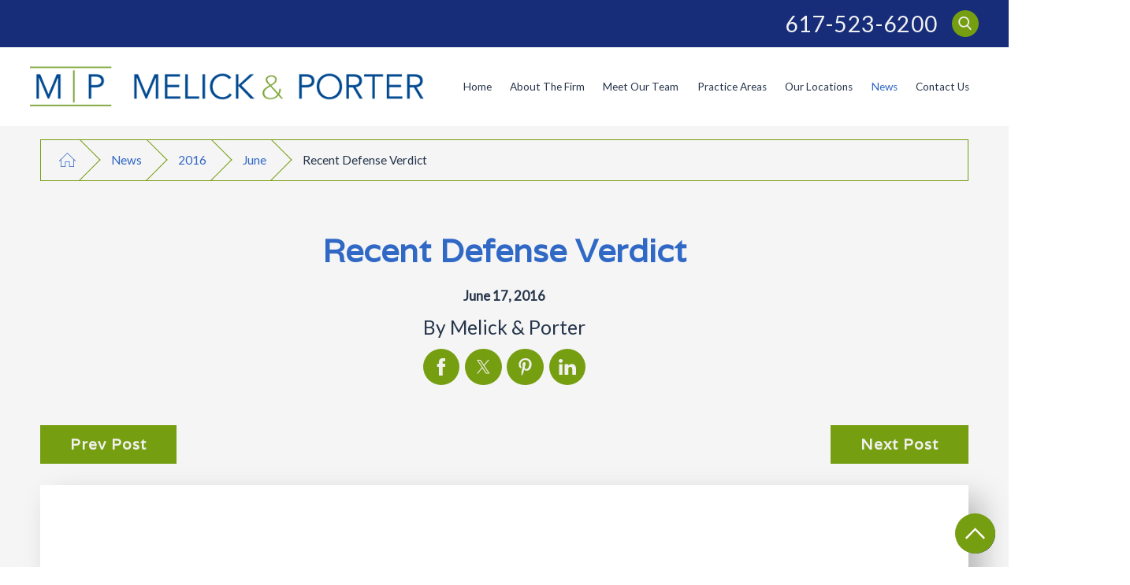

--- FILE ---
content_type: text/html; charset=utf-8
request_url: https://www.melicklaw.com/news/2016/june/recent-defense-verdict/
body_size: 21702
content:
<!DOCTYPE html>
<html lang="en" data-anim="1" data-prlx="1" data-flr="1" data-i="x37dc20xp4z" data-is="2zuw5os1_qg" data-gmap="AIzaSyBCw69Xz9NPqWROO4efGbR0BNMXjppAM8o" data-sa="lbSeZP7Jx6acQBvtezLRHbv%2BLjn3e25ciJwg7VDyI9b66JLe92n0zEoRCi99Memj%2BKBJdHcdNqIfUyJu6PwMr5fgH7iFgAsp2wyVW78CyRE5kgbewjGNa594iSlL%2B%2FSD%2BAQf9q6BUkaAuoRwQ29EKwkU0HLQ7LPhW5stV1gdMzkGYk6Z">
<head>
	<title>Recent Defense Verdict | Melick & Porter</title>
	<link rel="canonical" href="https://www.melicklaw.com/news/2016/june/recent-defense-verdict/"/>
	<meta content="text/html; charset=utf-8" http-equiv="Content-Type"/>
	<meta content="initial-scale=1" name="viewport"/>
	<meta http-equiv="X-UA-Compatible" content="IE=edge,chrome=1"/>
	<meta name="description" content="Mark Bodner recently obtained a defense verdict in the U.S. District Court in Boston.  Mark represented a commercial property operator.  Its liability insurer was insolvent and it faced significant direct financial exposure."/>
	<meta property="og:type" content="website"/>
	<meta property="og:site_name" content="Melick & Porter, LLP"/>
	<meta property="og:url" content="https://www.melicklaw.com/news/2016/june/recent-defense-verdict/"/>
	<meta property="og:image" content="https://www.melicklaw.com/assets/Social-Share.jpg"/>
	<meta name="twitter:card" content="summary_large_image"/>
	<meta name="twitter:image" content="https://www.melicklaw.com/assets/Social-Share.jpg"/>
	<meta property="article:publisher" content="https://www.facebook.com/melickporterllp/"/>
	<meta name="google-site-verification" content="250STSuAybvJ7v2Dd-gF1jI6WAweNhPu9zyuhRNcI7E"/>
	<meta name="msvalidate.01" content="4CAD4231C073C278BD040137CB08CFAB"/>
	<script type="text/javascript">
(function(n){var t=n.Process||{},i=function(n){var t=+n;return isNaN(t)?n:t},u=function(n){return decodeURIComponent(n.replace(/\+/g,"%20"))},h=/\{(.+?)\}/g,c=window.location.hash&&window.location.hash[1]==="~"&&!/\bSPPC=./i.test(document.cookie||""),s=[],e=null,r=null,o=null,f=null;t.Page=function(n){for(var i=n.length;i--;)c?s.push(n[i]):t.Element(document.getElementById(n[i]))};t.Delayed=function(){var n,i;for(r=null;n=s.shift();)t.Element(document.getElementById(n));try{i=new CustomEvent("process.delayed",{bubbles:!0,cancelable:!0});document.documentElement.dispatchEvent(i)}catch(u){}};t.Element=function(n){if(n)switch(n.getAttribute("data-process")){case"if":t.If(n);break;case"replace":t.Replace(n);break;default:t.Fix(n)}};t.Replace=function(n){var i,f=n.parentNode,r=document.createTextNode(t.Get(n.getAttribute("data-replace"))),u=n.firstElementChild;u&&u.getAttribute&&(i=u.getAttribute("href"))&&i.substring(0,4)==="tel:"&&(i=document.createElement("a"),i.setAttribute("href","tel:"+r.data),i.appendChild(document.createTextNode(r.data)),r=i);f.insertBefore(r,n);f.removeChild(n)};t.Fix=function(n){var r,u,i,f=n.attributes.length,e=n.childNodes.length;if(n.nodeName==="SCRIPT"){n.parentNode.removeChild(n);return}while(f--)r=n.attributes[f],r.name.substring(0,13)=="data-replace-"&&(u=r.name.substring(13),n.setAttribute(u,t.Get(r.value)),n.removeAttribute(r.name));while(e--)i=n.childNodes[e],i.nodeType===3&&i.data&&i.data.indexOf("{")>=0&&(i.data=t.Get(i.data))};t.If=function(n){for(var i,u,f,e,o=n.parentNode,s=n.attributes.length,r=undefined;s--;){i=n.attributes[s];switch(i.name){case"field":r=t.Check(n,t.Get(i.value));break;case"nofield":r=!t.Check(n,t.Get(i.value))}if(r!==undefined)break}if(r)for(u=n.childNodes,f=0,e=u.length;f<e;f++)o.insertBefore(u[0],n);o.removeChild(n)};t.Check=function(n,r){for(var u,f,e=n.attributes.length;e--;){u=n.attributes[e];switch(u.name){case"equals":return r==t.Get(u.value);case"gt":case"greaterthan":case"morethan":return i(r)>i(t.Get(u.value));case"gte":return i(r)>=i(t.Get(u.value));case"lt":case"lessthan":case"lesserthan":return i(r)<i(t.Get(u.value));case"lte":return i(r)<=i(t.Get(u.value));case"ne":case"notequals":return r!=t.Get(u.value);case"contains":return f=t.Get(u.value),r.indexOf(f>=0);case"notcontains":return f=t.Get(u.value),!r.indexOf(f>=0);case"in":return f=t.Get(u.value),t.InArray(r,(""+f).split(","));case"notin":return f=t.Get(u.value),!t.InArray(r,(""+f).split(","));case"between":return f=t.Get(u.value).Split(","),f.length==2&&i(r)>=i(f[0])&&i(r)<=i(f[1])?!0:!1}}return!!r};t.InArray=function(n,t){for(var i=t.length;i--;)if(t[i]==n)return!0;return!1};t.Get=function(n){return n.replace(h,function(n,i){var r=i.split("/"),f=r.shift();return t.Data(f.split(":"),0,r[0])||u(r.shift()||"")})};t.Data=function(n,i,r){var u;switch(n[i].toLowerCase()){case"f":return t.Format(n[i+1],n,i+2,r);case"if":return t.Data(n,i+1)?n.pop():"";case"ifno":case"ifnot":return t.Data(n,i+1)?"":n.pop();case"q":case"querystring":return t.Query(n[i+1])||"";case"session":case"cookie":return t.Cookie(n[i+1])||"";case"number":return t.Number(n[i+1],r)||"";case"request":return u=t.Cookie("RWQ")||window.location.search,u&&u[0]==="?"&&n[i+1]&&n[i+1][0]!="?"&&(u=u.substr(1)),u;case"u":return t.UserData(n[i+1])||"";default:return""}};t.Format=function(n,i,r,u){var h,f,s,e,o;if(!n||r>i.length-1)return"";if(h=null,f=null,n=n.toLowerCase(),e=0,n=="binary")e=2;else if(r+1<i.length)switch(n){case"p":case"phone":case"p2":case"phone2":case"p3":case"phone3":i[r].indexOf("0")>=0&&(f=i[r],e=1);break;default:s=parseInt(i[r]);isNaN(s)||(h=s,e=1)}o=t.Data(i,r+e,u);switch(n){case"p":case"phone":return t.Phone(""+o,f);case"p2":case"phone2":return t.Phone(""+o,f||"000.000.0000");case"p3":case"phone3":return t.Phone(""+o,f||"000-000-0000");case"tel":return t.Phone(""+o,f||"0000000000")}};t.Phone=function(n,t){var u,i,f,r;if(!n)return"";if(u=n.replace(/\D+/g,""),u.length<10)return n;for(i=(t||"(000) 000-0000").split(""),f=0,r=0;r<i.length;r++)i[r]=="0"&&(f<u.length?i[r]=u[f++]:(i.splice(r,1),r--));return f==10&&u.length>10&&i.push(" x"+u.substring(10)),i.join("")};t.Query=function(n){var r,f,o,i,s;if(!e)for(e={},r=t.Cookie("RWQ")||window.location.search,f=r?r.substring(1).split("&"):[],o=f.length;o--;)i=f[o].split("="),s=u(i.shift()).toLowerCase(),e[s]=i.length?u(i.join("=")):null;return e[n.toLowerCase()]};t.Cookie=function(n){var f,i,o,e,t;if(!r)for(r={},f=document.cookie?document.cookie.split("; "):[],i=f.length;i--;){o=f[i].split("=");e=u(o.shift()).toLowerCase();t=o.join("=");switch(t[0]){case"#":r[e]=+t.substring(1);break;case":":r[e]=new Date(+t.substring(1));break;case"!":r[e]=t==="!!";break;case"'":r[e]=u(t.substring(1));break;default:r[e]=u(t)}}for(f=n.split("|"),i=0;i<f.length;i++)if(t=r[f[i].toLowerCase()],t)return t;return""};t.UserData=function(n){switch(n){case"DisplayName":return t.Cookie("U_DisplayName")||"";case"TimeOfDay":var r=new Date,i=r.getHours();return i>=17||i<5?"Evening":i<12?"Morning":"Afternoon"}};t.Number=function(n,i){var s,u,r,e;if(!i)return i;if(!o)for(o={},s=(t.Cookie("PHMAP")||"").split(","),e=0;e<s.length;e++)u=(s[e]||"").split("="),u.length===2&&(o[u[0]]=u[1]);return r=o[i],r&&r!=="0"||(r=i),f||(f={}),f[r]=1,r};t.Phones=function(){var n,t;if(f){n=[];for(t in f)f.hasOwnProperty(t)&&n.push(t);return n.join("|")}return null};n.Process=t;document.documentElement&&(document.documentElement.clientWidth<=1280||(t.Cookie("pref")&1)==1)&&(document.documentElement.className+=" minimize")})(this);
(function(){function o(){var r,n,u;for(v(),f=!0,n=0;n<t.length;n++)r=t[n],s(r[0],r[1]);for(t.length=0,n=0;n<i.length;n++)u=i[n],l(u);i.length=0;window.removeEventListener("DOMContentLoaded",o)}function v(){for(var t,i,f,e,h=document.querySelectorAll("script[src],script[data-require]"),o=0;o<h.length;o++){var c=h[o],s=c.getAttribute("src"),n=c.getAttribute("data-require");if(s||n)for(t=n&&n[0]==="["?u(a(n)):[],s&&t.push(s),i=0;i<t.length;i++)f=t[i],e=/(.+?)\.\d{13}(\.\w{2,12})$/.exec(f),e&&(f=e[1]+e[2]),r[f]=1}}function s(i,u){var h,c,s,o;if(!f){t.push([i,u]);return}for(h=[],c=!1,o=0;o<i.length;o++){if(s=i[o],!s||e[s])continue;else r[s]||(h.push(s),r[s]=1);c=!0}for(typeof u=="function"&&(c?n.push([i,u]):u(window.jQuery)),o=0;o<h.length;o++)y(h[o])}function y(n){if(n.indexOf("http://")===0)throw new Error("Cannot load scripts over unsecure channel: "+n);else n.indexOf("/common/")===0||n.indexOf("/cms/")===0?w(n):p(n)}function p(n){var t=document.createElement("script");t.setAttribute("async","async");t.setAttribute("src",n);n.indexOf("callback=registerGmap")===-1?t.addEventListener("load",function(){h(n)}):window.registerGmap=function(){h(n)};t.addEventListener("error",function(){throw new Error("Unable to load script: '"+n+"'");});document.head.appendChild(t)}function w(n,t){var i=document.createElement("script");if(i.setAttribute("data-require",'["'+n+'"]'),n.indexOf("/common/usc/js/")===0||n==="/common/usc/p/video.js")if(typeof Promise=="undefined")throw new Error("This browser doesn't support ES6 modules.  Cannot load: '"+n+"'");else i.setAttribute("type","module");typeof t=="string"?i.text=t:i.src=n;document.head.appendChild(i)}function b(){var n=document.documentElement.getAttribute("data-gmap");return n?"&key="+n:""}function u(n){var i,r,u,f,t;for(Array.isArray(n)||(n=[n]),i={},r=0;r<n.length;r++)if(n[r])for(u=c[n[r]]||n[r],Array.isArray(u)||(u=[u]),f=0;f<u.length;f++)t=u[f],t.indexOf("://")!==-1||t[0]==="/"?i[t]=1:t.indexOf("admin/")===0?i["/common/"+t+".js"]=1:t.indexOf("usc/")===0?i["/common/"+t+".js"]=1:t.indexOf("cms/")===0?i["/"+t+".js"]=1:i["/common/js/"+t+".js"]=1;return Object.keys(i)}function h(n){for(var t,o=u(n),r=0;r<o.length;r++)t=o[r],e[t]=1,f?l(t):i.push(t)}function l(t){for(var u,h,r,f=[],i=0;i<n.length;i++)r=n[i],r[0].indexOf(t)!==-1&&f.push(r);for(i=0;i<f.length;i++){var r=f[i],o=r[0],s=[];for(u=0;u<o.length;u++)e[o[u]]||s.push(o[u]);if((r[0]=s,!s.length)&&(h=r[1],h))try{h(window.jQuery)}catch(c){console.warn(c.stack)}}for(i=n.length-1;i>=0;i--)r=n[i],r[0].length||n.splice(i,1)}var a=function(n,t){return(window.JSON2||JSON).parse(n,t)},f=!1,t=[],i=[],r={},e={},n=[],c;document.readyState==="complete"||document.readyState==="loaded"||document.readyState==="interactive"?o():window.addEventListener("DOMContentLoaded",o);c={jquery:["j/jquery.3.x","j/jquery.ui"],"j/jquery":"j/jquery.3.x",poly:"usc/p/poly",cookie:"j/jquery.cookie",jwplayer:"/common/js/v/jwplayer.js",map:"m/gmap",googlemap:"https://maps.googleapis.com/maps/api/js?v=3&libraries=places&callback=registerGmap"+b(),ace:"https://cdnjs.cloudflare.com/ajax/libs/ace/1.4.11/ace.js"};window.requireLoading=function(n){var t=u(n);return t&&r[t[0]]};window.require=window.require2=window.rrequire=function(n,t){var i=u(n),f,r;for(typeof t!="function"&&typeof arguments[2]=="function"&&(t=arguments[2]),f=!1,r=0;r<i.length;r++)i[r].indexOf("jquery")!==-1&&(f=!0);f?(console.warn("Requiring jQuery should be avoided for performance reasons."),s(i,t)):s(i,t)};window.register=h})();
</script>
	<link rel="stylesheet" type="text/css" href="/cms/includes/eupijvuvxsv.2502271254292.css" data-require='["cms","cms-behave"]'/>
	<script>(function(){
var cook = /(?:^|\b)COOK=(.+?)(?:$|;)/.exec( document.cookie )?.[1];
var analytics;
var marketing;
if(cook==='YES'){analytics=true;marketing=true;}
else if(cook==='NO!'){analytics=false;marketing=false;}
else if(cook==='ANALYTICS'){analytics=true;marketing=false;}
else if(cook==='MARKETING'){analytics=false;marketing=true;}
else{analytics=true;marketing=navigator.globalPrivacyControl||window.doNotSell?false:true;}
window.$consentState={analytics,marketing};
})();</script>
<script type="module" src="/common/usc/p/manage-cookies.js"></script>
</head>
<body class="p-recent-defense-verdict b-news" data-config="_hxwu3xh.gwu\sz5oihks.w2t\54pizxfg.a28\9qfnzn25.gk4" data-id="13111131" data-s="35" data-i="291436" data-p="132" data-fk="1127113">
	<header id="HeaderZone"><nav class="accessibility-options v1 dark-bg transparent-bg bg-box-like" id="SSAccessibilityOptionsV1" data-showhide="true" data-action="panel" data-html-class="true" data-class-name="options-available">
	
	
	<style>
		.accessibility-options {
			display: none;
		}
	</style>
	<svg viewBox="0 0 36 36" class="floater" title="Open the accessibility options menu" tabindex="0" data-action="open" data-role="btn" data-type="open"><use data-href="/cms/svg/site/2zuw5os1_qg.36.svg#accessibility"></use></svg>
	<ul class="accessibility-menu bg-box" data-accessibility-menu="true" data-role="panel">
		<li>
			<button class="full flex-middle btn-color-hover" title="Close the accessibility options menu" data-role="btn" data-type="close">
				<svg viewBox="0 0 36 36" class="accessibility-icon"><use data-href="/cms/svg/site/2zuw5os1_qg.36.svg#accessibility_hide"></use></svg> 
				Close
			</button>
		</li>
		<li>
			<button class="full flex-middle btn-color-hover" data-action="content">
				<svg viewBox="0 0 36 36" class="accessibility-icon"><use data-href="/cms/svg/site/2zuw5os1_qg.36.svg#accessibility_skip_to_co"></use></svg> 
				Skip to Content
			</button>
		</li>
		<li>
			<button class="full flex-middle btn-color-hover" data-action="highContrast">
				<svg viewBox="0 0 36 36" class="accessibility-icon"><use data-href="/cms/svg/site/2zuw5os1_qg.36.svg#accessibility_high_contr"></use></svg>
				High Contrast
			</button>
		</li>
		<li>
			<button class="full flex-middle btn-color-hover" data-action="largeText">
				<svg viewBox="0 0 36 36" class="accessibility-icon"><use data-href="/cms/svg/site/2zuw5os1_qg.36.svg#accessibility_text_size"></use></svg> 
				Increase Text Size
			</button>
		</li>
		<li>
			<button class="full flex-middle btn-color-hover" data-action="clear">
				<svg viewBox="0 0 36 36" class="accessibility-icon"><use data-href="/cms/svg/site/2zuw5os1_qg.36.svg#accessibility_clear_all"></use></svg> 
				Clear All
			</button>
		</li>
	</ul>
</nav><div class="header v4 show light-bg transparent-bg bg-box-unlike" id="HeaderV4" universal_="true" data-showhide="true" data-header="true" data-class-name="menu-open" data-html-class="true">
	
	
	<a name="SiteTop"></a>
	<div class="top-bar bg-box side-padding-small flex-middle-between" id="HeaderV4TopBarContent">
		
			<strong class="title-style-5 title-color-5 hide-1280">Premier New England Trial Attorneys</strong>
		
		<div class="flex-middle-end center-800 auto">
			<nav class="hide-1024 secondary-nav" aria-label="Quick Links" id="HeaderV4QuickLinks">
				<ul class="flex-middle">
					
				</ul>
			</nav>
				<div class="phones flex-middle">
				<span id="HeaderV4_1" data-process="if" style="display:none" field="{Cookie:PPCP1/6175236200}">
					<a class="phone-link phone-number-style" href="tel:6175236200" id="HeaderV4_2" data-replace-href="tel:{F:Tel:Cookie:PPCP1/6175236200}"><span id="HeaderV4_3" data-process="replace" data-replace="{F:P3:Cookie:PPCP1/617-523-6200}">617-523-6200</span></a>
				</span>
				<span id="HeaderV4_4" data-process="if" style="display:none" field="{Cookie:PPCP2/}">
					<span class="space">|</span> 
					<a class="phone-link phone-number-style" href="tel:" id="HeaderV4_5" data-replace-href="tel:{F:Tel:Cookie:PPCP2/}"><span id="HeaderV4_6" data-process="replace" data-replace="{F:P3:Cookie:PPCP2/}"></span></a>
				</span>
			</div>
			<a class="search-link hide-500 btn-colors" href="/site-search/" title="Search Our Site" aria-label="Search Our Site"><svg viewBox="0 0 24 24" title="Search Icon"><use data-href="/cms/svg/site/2zuw5os1_qg.24.svg#search"></use></svg></a>
		</div>
	</div>
	<div class="nav-bar flex-middle-between center-800" id="HeaderV4TopNavigation">
		<a class="top-logo fit side-padding-small vertical-padding-tiny max-logo" href="/">
			<img class="dark-logo" alt="Melick & Porter, LLP" title="Melick & Porter, LLP" src="/images/logos/logo-dark.png">
			<img class="light-logo" alt="Melick & Porter, LLP" title="Melick & Porter, LLP" src="/images/logos/Logo2.png">
		</a>
		<button class="menu-btn desktop hide-800 btn-colors" title="Main Menu" aria-label="Main Menu" data-role="btn">
			<span></span>
			<span></span>
			<span></span>
		</button>
		<nav class="top-nav side-padding-small vertical-padding auto stretch flex- hide-1024">
			<ul class="secondary-nav text-center" id="HeaderV4MobileQuickLinks">
				
			</ul>
			<ul class="flex- auto" role="menubar" aria-label="Top Navigation">
				<li class=" flex-block-1024 auto relative" role="menuitem">
					<a class="flex-middle-center-block-1024 auto center-1024" href="/" target="">
						Home
					</a>
					
				</li><li class=" flex-block-1024 auto relative" role="menuitem">
					<a class="flex-middle-center-block-1024 auto center-1024" href="/about-the-firm/" target="">
						About The Firm
					</a>
					
						<ul class="fly-nav ui-scroll bg-box like-bg" role="menu">
							<li class="" role="menuitem">
								<a class="btn-color-hover" href="/about-the-firm/clients/" target="">Clients</a>
							</li><li class="" role="menuitem">
								<a class="btn-color-hover" href="/about-the-firm/notable-cases/" target="">Notable Cases</a>
							</li><li class="" role="menuitem">
								<a class="btn-color-hover" href="/about-the-firm/community-involvement/" target="">Community Involvement</a>
							</li><li class="" role="menuitem">
								<a class="btn-color-hover" href="/about-the-firm/careers/" target="">Careers</a>
							</li>
						</ul>
					
				</li><li class=" flex-block-1024 auto relative" role="menuitem">
					<a class="flex-middle-center-block-1024 auto center-1024" href="/meet-our-team/" target="">
						Meet Our Team
					</a>
					
						<ul class="fly-nav ui-scroll bg-box like-bg" role="menu">
							<li class="" role="menuitem">
								<a class="btn-color-hover" href="/meet-our-team/alexander-w-ahrens/" target="">Alexander W. Ahrens</a>
							</li><li class="" role="menuitem">
								<a class="btn-color-hover" href="/meet-our-team/steven-m-banks/" target="">Steven M. Banks</a>
							</li><li class="" role="menuitem">
								<a class="btn-color-hover" href="/meet-our-team/mark-s-bodner/" target="">Mark S. Bodner</a>
							</li><li class="" role="menuitem">
								<a class="btn-color-hover" href="/meet-our-team/george-e-clarke/" target="">George E. Clarke</a>
							</li><li class="" role="menuitem">
								<a class="btn-color-hover" href="/meet-our-team/brian-c-davis/" target="">Brian C. Davis</a>
							</li><li class="" role="menuitem">
								<a class="btn-color-hover" href="/meet-our-team/joseph-m-dibacco/" target="">Joseph M. DiBacco</a>
							</li><li class="" role="menuitem">
								<a class="btn-color-hover" href="/meet-our-team/shannon-m-doherty/" target="">Shannon M. Doherty</a>
							</li><li class="" role="menuitem">
								<a class="btn-color-hover" href="/meet-our-team/thomas-c-donovan/" target="">Thomas C. Donovan</a>
							</li><li class="" role="menuitem">
								<a class="btn-color-hover" href="/meet-our-team/dante-t-driscoll/" target="">Dante T. Driscoll</a>
							</li><li class="" role="menuitem">
								<a class="btn-color-hover" href="/meet-our-team/douglas-l-fox/" target="">Douglas L. Fox</a>
							</li><li class="" role="menuitem">
								<a class="btn-color-hover" href="/meet-our-team/gabriella-y-garofalo/" target="">Gabriella Y. Garofalo</a>
							</li><li class="" role="menuitem">
								<a class="btn-color-hover" href="/meet-our-team/christopher-d-george/" target="">Christopher D. George</a>
							</li><li class="" role="menuitem">
								<a class="btn-color-hover" href="/meet-our-team/emma-k-giovannucci/" target="">Emma K. Giovannucci</a>
							</li><li class="" role="menuitem">
								<a class="btn-color-hover" href="/meet-our-team/benjamin-b-hamilton/" target="">Benjamin B. Hamilton</a>
							</li><li class="" role="menuitem">
								<a class="btn-color-hover" href="/meet-our-team/kyle-s-gray/" target="">Kyle S. Gray</a>
							</li><li class="" role="menuitem">
								<a class="btn-color-hover" href="/meet-our-team/robert-w-healy/" target="">Robert W. Healy</a>
							</li><li class="" role="menuitem">
								<a class="btn-color-hover" href="/meet-our-team/richard-e-heifetz/" target="">Richard E. Heifetz</a>
							</li><li class="" role="menuitem">
								<a class="btn-color-hover" href="/meet-our-team/christian-h-hinrichsen/" target="">Christian H. Hinrichsen</a>
							</li><li class="" role="menuitem">
								<a class="btn-color-hover" href="/meet-our-team/william-l-keville-jr-/" target="">William L. Keville Jr.</a>
							</li><li class="" role="menuitem">
								<a class="btn-color-hover" href="/meet-our-team/daniel-m-lee/" target="">Daniel M. Lee</a>
							</li><li class="" role="menuitem">
								<a class="btn-color-hover" href="/meet-our-team/nicholas-m-luise/" target="">Nicholas M. Luise</a>
							</li><li class="" role="menuitem">
								<a class="btn-color-hover" href="/meet-our-team/raina-c-machisen/" target="">Raina C. Machisen</a>
							</li><li class="" role="menuitem">
								<a class="btn-color-hover" href="/meet-our-team/jamie-s-mattice/" target="">Jamie S. Mattice</a>
							</li><li class="" role="menuitem">
								<a class="btn-color-hover" href="/meet-our-team/michael-j-mazurczak/" target="">Michael J. Mazurczak</a>
							</li><li class="" role="menuitem">
								<a class="btn-color-hover" href="/meet-our-team/carolyn-m-miller/" target="">Carolyn M. Miller</a>
							</li><li class="" role="menuitem">
								<a class="btn-color-hover" href="/meet-our-team/tyler-m-mills/" target="">Tyler M. Mills</a>
							</li><li class="" role="menuitem">
								<a class="btn-color-hover" href="/meet-our-team/marissa-k-palladini/" target="">Marissa K. Palladini</a>
							</li><li class="" role="menuitem">
								<a class="btn-color-hover" href="/meet-our-team/shane-a-pimentel/" target="">Shane A. Pimentel</a>
							</li><li class="" role="menuitem">
								<a class="btn-color-hover" href="/meet-our-team/elizabeth-a-pinto/" target="">Elizabeth A. Pinto</a>
							</li><li class="" role="menuitem">
								<a class="btn-color-hover" href="/meet-our-team/robert-p-powers/" target="">Robert P. Powers</a>
							</li><li class="" role="menuitem">
								<a class="btn-color-hover" href="/meet-our-team/peter-j-riordan/" target="">Peter J. Riordan</a>
							</li><li class="" role="menuitem">
								<a class="btn-color-hover" href="/meet-our-team/mary-cate-rivera/" target="">Mary Cate Rivera</a>
							</li><li class="" role="menuitem">
								<a class="btn-color-hover" href="/meet-our-team/kurt-a-rocha/" target="">Kurt A. Rocha</a>
							</li><li class="" role="menuitem">
								<a class="btn-color-hover" href="/meet-our-team/sabrina-f-re/" target="">Sabrina F. Re</a>
							</li><li class="" role="menuitem">
								<a class="btn-color-hover" href="/meet-our-team/holly-g-rogers/" target="">Holly G. Rogers</a>
							</li><li class="" role="menuitem">
								<a class="btn-color-hover" href="/meet-our-team/william-p-rose/" target="">William P. Rose</a>
							</li><li class="" role="menuitem">
								<a class="btn-color-hover" href="/meet-our-team/syd-a-saloman/" target="">Syd A. Saloman</a>
							</li><li class="" role="menuitem">
								<a class="btn-color-hover" href="/meet-our-team/lauren-c-sweeney/" target="">Lauren C. Sweeney</a>
							</li><li class="" role="menuitem">
								<a class="btn-color-hover" href="/meet-our-team/steven-m-taylor/" target="">Steven M. Taylor</a>
							</li><li class="" role="menuitem">
								<a class="btn-color-hover" href="/meet-our-team/robert-t-treat/" target="">Robert T. Treat</a>
							</li>
						</ul>
					
				</li><li class=" flex-block-1024 auto relative" role="menuitem">
					<a class="flex-middle-center-block-1024 auto center-1024" href="/practice-areas/" target="">
						Practice Areas
					</a>
					
						<ul class="fly-nav ui-scroll bg-box like-bg" role="menu">
							<li class="" role="menuitem">
								<a class="btn-color-hover" href="/practice-areas/appellate-litigation/" target="">Appellate Litigation</a>
							</li><li class="" role="menuitem">
								<a class="btn-color-hover" href="/practice-areas/construction-law/" target="">Construction Law</a>
							</li><li class="" role="menuitem">
								<a class="btn-color-hover" href="/practice-areas/employment-law/" target="">Employment Law</a>
							</li><li class="" role="menuitem">
								<a class="btn-color-hover" href="/practice-areas/entertainment-and-sports-law/" target="">Entertainment and Sports Law</a>
							</li><li class="" role="menuitem">
								<a class="btn-color-hover" href="/practice-areas/environmental-litigation/" target="">Environmental Litigation</a>
							</li><li class="" role="menuitem">
								<a class="btn-color-hover" href="/practice-areas/general-liability/" target="">General Liability</a>
							</li><li class="" role="menuitem">
								<a class="btn-color-hover" href="/practice-areas/hospitality-and-restaurant/" target="">Hospitality and Restaurant</a>
							</li><li class="" role="menuitem">
								<a class="btn-color-hover" href="/practice-areas/insurance-coverage/" target="">Insurance Coverage</a>
							</li><li class="" role="menuitem">
								<a class="btn-color-hover" href="/practice-areas/liquor-liability/" target="">Liquor Liability</a>
							</li><li class="" role="menuitem">
								<a class="btn-color-hover" href="/practice-areas/product-liability/" target="">Product Liability</a>
							</li><li class="" role="menuitem">
								<a class="btn-color-hover" href="/practice-areas/professional-liability/" target="">Professional Liability</a>
							</li><li class="" role="menuitem">
								<a class="btn-color-hover" href="/practice-areas/recreational-liability/" target="">Recreational Liability</a>
							</li><li class="" role="menuitem">
								<a class="btn-color-hover" href="/practice-areas/sexual-abuse-litigation/" target="">Sexual Abuse Litigation</a>
							</li><li class="" role="menuitem">
								<a class="btn-color-hover" href="/practice-areas/toxic-torts/" target="">Toxic Torts</a>
							</li><li class="" role="menuitem">
								<a class="btn-color-hover" href="/practice-areas/transportation-law/" target="">Transportation Law</a>
							</li><li class="" role="menuitem">
								<a class="btn-color-hover" href="/practice-areas/workers-compensation/" target="">Workers' Compensation</a>
							</li>
						</ul>
					
				</li><li class=" flex-block-1024 auto relative" role="menuitem">
					<a class="flex-middle-center-block-1024 auto center-1024" href="/our-locations/" target="">
						Our Locations
					</a>
					
						<ul class="fly-nav ui-scroll bg-box like-bg" role="menu">
							<li class="" role="menuitem">
								<a class="btn-color-hover" href="/boston/" target="">Boston</a>
							</li><li class="" role="menuitem">
								<a class="btn-color-hover" href="/duxbury/" target="">Duxbury</a>
							</li><li class="" role="menuitem">
								<a class="btn-color-hover" href="/hamilton/" target="">Hamilton</a>
							</li><li class="" role="menuitem">
								<a class="btn-color-hover" href="/hartford/" target="">Hartford</a>
							</li><li class="" role="menuitem">
								<a class="btn-color-hover" href="/maine/" target="">Maine</a>
							</li><li class="" role="menuitem">
								<a class="btn-color-hover" href="/new-hampshire/" target="">New Hampshire</a>
							</li><li class="" role="menuitem">
								<a class="btn-color-hover" href="/new-york/" target="">New York</a>
							</li><li class="" role="menuitem">
								<a class="btn-color-hover" href="/rhode-island/" target="">Rhode Island</a>
							</li><li class="" role="menuitem">
								<a class="btn-color-hover" href="/southbury/" target="">Southbury</a>
							</li>
						</ul>
					
				</li><li class="selected flex-block-1024 auto relative" role="menuitem">
					<a class="flex-middle-center-block-1024 auto center-1024" href="/news/" target="">
						News
					</a>
					
						<ul class="fly-nav ui-scroll bg-box like-bg" role="menu">
							<li class="" role="menuitem">
								<a class="btn-color-hover" href="/news/2026/" target="">2026</a>
							</li><li class="" role="menuitem">
								<a class="btn-color-hover" href="/news/2025/" target="">2025</a>
							</li><li class="" role="menuitem">
								<a class="btn-color-hover" href="/news/2024/" target="">2024</a>
							</li><li class="" role="menuitem">
								<a class="btn-color-hover" href="/news/2023/" target="">2023</a>
							</li><li class="" role="menuitem">
								<a class="btn-color-hover" href="/news/2022/" target="">2022</a>
							</li><li class="" role="menuitem">
								<a class="btn-color-hover" href="/news/2021/" target="">2021</a>
							</li><li class="" role="menuitem">
								<a class="btn-color-hover" href="/news/2020/" target="">2020</a>
							</li><li class="" role="menuitem">
								<a class="btn-color-hover" href="/news/2019/" target="">2019</a>
							</li><li class="" role="menuitem">
								<a class="btn-color-hover" href="/news/2018/" target="">2018</a>
							</li><li class="" role="menuitem">
								<a class="btn-color-hover" href="/news/2017/" target="">2017</a>
							</li><li class="selected" role="menuitem">
								<a class="btn-color-hover" href="/news/2016/" target="">2016</a>
							</li><li class="" role="menuitem">
								<a class="btn-color-hover" href="/news/2015/" target="">2015</a>
							</li><li class="" role="menuitem">
								<a class="btn-color-hover" href="/news/2014/" target="">2014</a>
							</li><li class="" role="menuitem">
								<a class="btn-color-hover" href="/news/2013/" target="">2013</a>
							</li><li class="" role="menuitem">
								<a class="btn-color-hover" href="/news/2012/" target="">2012</a>
							</li><li class="" role="menuitem">
								<a class="btn-color-hover" href="/news/2011/" target="">2011</a>
							</li>
						</ul>
					
				</li><li class=" flex-block-1024 auto relative" role="menuitem">
					<a class="flex-middle-center-block-1024 auto center-1024" href="/contact-us/" target="">
						Contact Us
					</a>
					
				</li>
			</ul>
		</nav>
	</div>
	<div class="nav-box bg-box flex-block-800" data-role="panel">
		<nav class="half flex- auto side-padding-medium vertical-padding-large">
			<div class="auto nav relative ui-scroll el-tab-box">
				<ul role="menubar" aria-label="Top Navigation" id="HeaderV4MobileNavigation" data-role="panel" data-closing="true">
					<li class="    relative" role="menuitem">
						<a href="/" class="title-style-4 title-color-4" target="">
							Home
						</a>
						
					</li><li class="top-margin-small   flex-middle-wrap relative" role="menuitem">
						<a href="/about-the-firm/" class="title-style-4 title-color-4" target="">
							About The Firm
						</a>
						
							<svg class="site-arrow el-tab relative" title="Open child menu of About The Firm">
								<use href="/includes/flair.svg#arrow-down"></use>
							</svg>
							<ul class="full bg-box like-bg no-shadow vertical-padding-tiny top-margin-tiny el-panel sliding" style="display: none;" role="menu">
								<li class="" role="menuitem">
									<a class="btn-color-hover" href="/about-the-firm/clients/" target="">Clients</a>
								</li><li class="" role="menuitem">
									<a class="btn-color-hover" href="/about-the-firm/notable-cases/" target="">Notable Cases</a>
								</li><li class="" role="menuitem">
									<a class="btn-color-hover" href="/about-the-firm/community-involvement/" target="">Community Involvement</a>
								</li><li class="" role="menuitem">
									<a class="btn-color-hover" href="/about-the-firm/careers/" target="">Careers</a>
								</li>
							</ul>
						
					</li><li class="top-margin-small   flex-middle-wrap relative" role="menuitem">
						<a href="/meet-our-team/" class="title-style-4 title-color-4" target="">
							Meet Our Team
						</a>
						
							<svg class="site-arrow el-tab relative" title="Open child menu of Meet Our Team">
								<use href="/includes/flair.svg#arrow-down"></use>
							</svg>
							<ul class="full bg-box like-bg no-shadow vertical-padding-tiny top-margin-tiny el-panel sliding" style="display: none;" role="menu">
								<li class="" role="menuitem">
									<a class="btn-color-hover" href="/meet-our-team/alexander-w-ahrens/" target="">Alexander W. Ahrens</a>
								</li><li class="" role="menuitem">
									<a class="btn-color-hover" href="/meet-our-team/steven-m-banks/" target="">Steven M. Banks</a>
								</li><li class="" role="menuitem">
									<a class="btn-color-hover" href="/meet-our-team/mark-s-bodner/" target="">Mark S. Bodner</a>
								</li><li class="" role="menuitem">
									<a class="btn-color-hover" href="/meet-our-team/george-e-clarke/" target="">George E. Clarke</a>
								</li><li class="" role="menuitem">
									<a class="btn-color-hover" href="/meet-our-team/brian-c-davis/" target="">Brian C. Davis</a>
								</li><li class="" role="menuitem">
									<a class="btn-color-hover" href="/meet-our-team/joseph-m-dibacco/" target="">Joseph M. DiBacco</a>
								</li><li class="" role="menuitem">
									<a class="btn-color-hover" href="/meet-our-team/shannon-m-doherty/" target="">Shannon M. Doherty</a>
								</li><li class="" role="menuitem">
									<a class="btn-color-hover" href="/meet-our-team/thomas-c-donovan/" target="">Thomas C. Donovan</a>
								</li><li class="" role="menuitem">
									<a class="btn-color-hover" href="/meet-our-team/dante-t-driscoll/" target="">Dante T. Driscoll</a>
								</li><li class="" role="menuitem">
									<a class="btn-color-hover" href="/meet-our-team/douglas-l-fox/" target="">Douglas L. Fox</a>
								</li><li class="" role="menuitem">
									<a class="btn-color-hover" href="/meet-our-team/gabriella-y-garofalo/" target="">Gabriella Y. Garofalo</a>
								</li><li class="" role="menuitem">
									<a class="btn-color-hover" href="/meet-our-team/christopher-d-george/" target="">Christopher D. George</a>
								</li><li class="" role="menuitem">
									<a class="btn-color-hover" href="/meet-our-team/emma-k-giovannucci/" target="">Emma K. Giovannucci</a>
								</li><li class="" role="menuitem">
									<a class="btn-color-hover" href="/meet-our-team/benjamin-b-hamilton/" target="">Benjamin B. Hamilton</a>
								</li><li class="" role="menuitem">
									<a class="btn-color-hover" href="/meet-our-team/kyle-s-gray/" target="">Kyle S. Gray</a>
								</li><li class="" role="menuitem">
									<a class="btn-color-hover" href="/meet-our-team/robert-w-healy/" target="">Robert W. Healy</a>
								</li><li class="" role="menuitem">
									<a class="btn-color-hover" href="/meet-our-team/richard-e-heifetz/" target="">Richard E. Heifetz</a>
								</li><li class="" role="menuitem">
									<a class="btn-color-hover" href="/meet-our-team/christian-h-hinrichsen/" target="">Christian H. Hinrichsen</a>
								</li><li class="" role="menuitem">
									<a class="btn-color-hover" href="/meet-our-team/william-l-keville-jr-/" target="">William L. Keville Jr.</a>
								</li><li class="" role="menuitem">
									<a class="btn-color-hover" href="/meet-our-team/daniel-m-lee/" target="">Daniel M. Lee</a>
								</li><li class="" role="menuitem">
									<a class="btn-color-hover" href="/meet-our-team/nicholas-m-luise/" target="">Nicholas M. Luise</a>
								</li><li class="" role="menuitem">
									<a class="btn-color-hover" href="/meet-our-team/raina-c-machisen/" target="">Raina C. Machisen</a>
								</li><li class="" role="menuitem">
									<a class="btn-color-hover" href="/meet-our-team/jamie-s-mattice/" target="">Jamie S. Mattice</a>
								</li><li class="" role="menuitem">
									<a class="btn-color-hover" href="/meet-our-team/michael-j-mazurczak/" target="">Michael J. Mazurczak</a>
								</li><li class="" role="menuitem">
									<a class="btn-color-hover" href="/meet-our-team/carolyn-m-miller/" target="">Carolyn M. Miller</a>
								</li><li class="" role="menuitem">
									<a class="btn-color-hover" href="/meet-our-team/tyler-m-mills/" target="">Tyler M. Mills</a>
								</li><li class="" role="menuitem">
									<a class="btn-color-hover" href="/meet-our-team/marissa-k-palladini/" target="">Marissa K. Palladini</a>
								</li><li class="" role="menuitem">
									<a class="btn-color-hover" href="/meet-our-team/shane-a-pimentel/" target="">Shane A. Pimentel</a>
								</li><li class="" role="menuitem">
									<a class="btn-color-hover" href="/meet-our-team/elizabeth-a-pinto/" target="">Elizabeth A. Pinto</a>
								</li><li class="" role="menuitem">
									<a class="btn-color-hover" href="/meet-our-team/robert-p-powers/" target="">Robert P. Powers</a>
								</li><li class="" role="menuitem">
									<a class="btn-color-hover" href="/meet-our-team/peter-j-riordan/" target="">Peter J. Riordan</a>
								</li><li class="" role="menuitem">
									<a class="btn-color-hover" href="/meet-our-team/mary-cate-rivera/" target="">Mary Cate Rivera</a>
								</li><li class="" role="menuitem">
									<a class="btn-color-hover" href="/meet-our-team/kurt-a-rocha/" target="">Kurt A. Rocha</a>
								</li><li class="" role="menuitem">
									<a class="btn-color-hover" href="/meet-our-team/sabrina-f-re/" target="">Sabrina F. Re</a>
								</li><li class="" role="menuitem">
									<a class="btn-color-hover" href="/meet-our-team/holly-g-rogers/" target="">Holly G. Rogers</a>
								</li><li class="" role="menuitem">
									<a class="btn-color-hover" href="/meet-our-team/william-p-rose/" target="">William P. Rose</a>
								</li><li class="" role="menuitem">
									<a class="btn-color-hover" href="/meet-our-team/syd-a-saloman/" target="">Syd A. Saloman</a>
								</li><li class="" role="menuitem">
									<a class="btn-color-hover" href="/meet-our-team/lauren-c-sweeney/" target="">Lauren C. Sweeney</a>
								</li><li class="" role="menuitem">
									<a class="btn-color-hover" href="/meet-our-team/steven-m-taylor/" target="">Steven M. Taylor</a>
								</li><li class="" role="menuitem">
									<a class="btn-color-hover" href="/meet-our-team/robert-t-treat/" target="">Robert T. Treat</a>
								</li>
							</ul>
						
					</li><li class="top-margin-small   flex-middle-wrap relative" role="menuitem">
						<a href="/practice-areas/" class="title-style-4 title-color-4" target="">
							Practice Areas
						</a>
						
							<svg class="site-arrow el-tab relative" title="Open child menu of Practice Areas">
								<use href="/includes/flair.svg#arrow-down"></use>
							</svg>
							<ul class="full bg-box like-bg no-shadow vertical-padding-tiny top-margin-tiny el-panel sliding" style="display: none;" role="menu">
								<li class="" role="menuitem">
									<a class="btn-color-hover" href="/practice-areas/appellate-litigation/" target="">Appellate Litigation</a>
								</li><li class="" role="menuitem">
									<a class="btn-color-hover" href="/practice-areas/construction-law/" target="">Construction Law</a>
								</li><li class="" role="menuitem">
									<a class="btn-color-hover" href="/practice-areas/employment-law/" target="">Employment Law</a>
								</li><li class="" role="menuitem">
									<a class="btn-color-hover" href="/practice-areas/entertainment-and-sports-law/" target="">Entertainment and Sports Law</a>
								</li><li class="" role="menuitem">
									<a class="btn-color-hover" href="/practice-areas/environmental-litigation/" target="">Environmental Litigation</a>
								</li><li class="" role="menuitem">
									<a class="btn-color-hover" href="/practice-areas/general-liability/" target="">General Liability</a>
								</li><li class="" role="menuitem">
									<a class="btn-color-hover" href="/practice-areas/hospitality-and-restaurant/" target="">Hospitality and Restaurant</a>
								</li><li class="" role="menuitem">
									<a class="btn-color-hover" href="/practice-areas/insurance-coverage/" target="">Insurance Coverage</a>
								</li><li class="" role="menuitem">
									<a class="btn-color-hover" href="/practice-areas/liquor-liability/" target="">Liquor Liability</a>
								</li><li class="" role="menuitem">
									<a class="btn-color-hover" href="/practice-areas/product-liability/" target="">Product Liability</a>
								</li><li class="" role="menuitem">
									<a class="btn-color-hover" href="/practice-areas/professional-liability/" target="">Professional Liability</a>
								</li><li class="" role="menuitem">
									<a class="btn-color-hover" href="/practice-areas/recreational-liability/" target="">Recreational Liability</a>
								</li><li class="" role="menuitem">
									<a class="btn-color-hover" href="/practice-areas/sexual-abuse-litigation/" target="">Sexual Abuse Litigation</a>
								</li><li class="" role="menuitem">
									<a class="btn-color-hover" href="/practice-areas/toxic-torts/" target="">Toxic Torts</a>
								</li><li class="" role="menuitem">
									<a class="btn-color-hover" href="/practice-areas/transportation-law/" target="">Transportation Law</a>
								</li><li class="" role="menuitem">
									<a class="btn-color-hover" href="/practice-areas/workers-compensation/" target="">Workers' Compensation</a>
								</li>
							</ul>
						
					</li><li class="top-margin-small   flex-middle-wrap relative" role="menuitem">
						<a href="/our-locations/" class="title-style-4 title-color-4" target="">
							Our Locations
						</a>
						
							<svg class="site-arrow el-tab relative" title="Open child menu of Our Locations">
								<use href="/includes/flair.svg#arrow-down"></use>
							</svg>
							<ul class="full bg-box like-bg no-shadow vertical-padding-tiny top-margin-tiny el-panel sliding" style="display: none;" role="menu">
								<li class="" role="menuitem">
									<a class="btn-color-hover" href="/boston/" target="">Boston</a>
								</li><li class="" role="menuitem">
									<a class="btn-color-hover" href="/duxbury/" target="">Duxbury</a>
								</li><li class="" role="menuitem">
									<a class="btn-color-hover" href="/hamilton/" target="">Hamilton</a>
								</li><li class="" role="menuitem">
									<a class="btn-color-hover" href="/hartford/" target="">Hartford</a>
								</li><li class="" role="menuitem">
									<a class="btn-color-hover" href="/maine/" target="">Maine</a>
								</li><li class="" role="menuitem">
									<a class="btn-color-hover" href="/new-hampshire/" target="">New Hampshire</a>
								</li><li class="" role="menuitem">
									<a class="btn-color-hover" href="/new-york/" target="">New York</a>
								</li><li class="" role="menuitem">
									<a class="btn-color-hover" href="/rhode-island/" target="">Rhode Island</a>
								</li><li class="" role="menuitem">
									<a class="btn-color-hover" href="/southbury/" target="">Southbury</a>
								</li>
							</ul>
						
					</li><li class="top-margin-small  selected flex-middle-wrap relative" role="menuitem">
						<a href="/news/" class="title-style-4 title-color-4" target="">
							News
						</a>
						
							<svg class="site-arrow el-tab relative" title="Open child menu of News">
								<use href="/includes/flair.svg#arrow-down"></use>
							</svg>
							<ul class="full bg-box like-bg no-shadow vertical-padding-tiny top-margin-tiny el-panel sliding" style="display: none;" role="menu">
								<li class="" role="menuitem">
									<a class="btn-color-hover" href="/news/2026/" target="">2026</a>
								</li><li class="" role="menuitem">
									<a class="btn-color-hover" href="/news/2025/" target="">2025</a>
								</li><li class="" role="menuitem">
									<a class="btn-color-hover" href="/news/2024/" target="">2024</a>
								</li><li class="" role="menuitem">
									<a class="btn-color-hover" href="/news/2023/" target="">2023</a>
								</li><li class="" role="menuitem">
									<a class="btn-color-hover" href="/news/2022/" target="">2022</a>
								</li><li class="" role="menuitem">
									<a class="btn-color-hover" href="/news/2021/" target="">2021</a>
								</li><li class="" role="menuitem">
									<a class="btn-color-hover" href="/news/2020/" target="">2020</a>
								</li><li class="" role="menuitem">
									<a class="btn-color-hover" href="/news/2019/" target="">2019</a>
								</li><li class="" role="menuitem">
									<a class="btn-color-hover" href="/news/2018/" target="">2018</a>
								</li><li class="" role="menuitem">
									<a class="btn-color-hover" href="/news/2017/" target="">2017</a>
								</li><li class="selected" role="menuitem">
									<a class="btn-color-hover" href="/news/2016/" target="">2016</a>
								</li><li class="" role="menuitem">
									<a class="btn-color-hover" href="/news/2015/" target="">2015</a>
								</li><li class="" role="menuitem">
									<a class="btn-color-hover" href="/news/2014/" target="">2014</a>
								</li><li class="" role="menuitem">
									<a class="btn-color-hover" href="/news/2013/" target="">2013</a>
								</li><li class="" role="menuitem">
									<a class="btn-color-hover" href="/news/2012/" target="">2012</a>
								</li><li class="" role="menuitem">
									<a class="btn-color-hover" href="/news/2011/" target="">2011</a>
								</li>
							</ul>
						
					</li><li class="top-margin-small    relative" role="menuitem">
						<a href="/contact-us/" class="title-style-4 title-color-4" target="">
							Contact Us
						</a>
						
					</li>
				</ul>
				<ul class="top-margin-small" aria-label="Quick Links Mobile" id="HeaderV4QuickLinksMobile">
					
				</ul>
			</div>
		</nav>
		<div class="half bg-box like-bg side-padding-medium vertical-padding-large business-info">
			<div id="HeaderV4LocationInfo" class="ui-repeater">
				<div data-item="i" data-key="7042">
					<a class="btn v1" href="">
						View Our Locations
					</a>
				</div>
				
			</div>
			<nav class="social-media top-margin-large ui-repeater" id="HeaderV4Social">
				<strong class="title-style-4 bottom-margin-tiny">Follow Us</strong>
				<ul class="flex-grid-small-wrap">
					<li class="fit" data-item="i" data-key="79534">
						<a class="btn-colors social-link" href="https://www.google.com/maps?cid=12052822051687547202" title="Google Business Profile" target="_blank" rel="nofollow noopener">
							
							<svg viewBox="0 0 36 36"><use data-href="/cms/svg/admin/ngbzyxpc75u.36.svg#google_plus"></use></svg>
						</a>
					</li><li class="fit" data-item="i" data-key="58822">
						<a class="btn-colors social-link" href="https://www.linkedin.com/company/melick-&-porter-llp/" title="LinkedIn" target="_blank" rel="nofollow noopener">
							<svg viewBox="0 0 36 36"><use data-href="/cms/svg/site/2zuw5os1_qg.36.svg#linkedin"></use></svg>
							
						</a>
					</li><li class="fit" data-item="i" data-key="58821">
						<a class="btn-colors social-link" href="https://twitter.com/melickporterllp" title="Twitter" target="_blank" rel="nofollow noopener">
							<svg viewBox="0 0 36 36"><use data-href="/cms/svg/site/2zuw5os1_qg.36.svg#twitter"></use></svg>
							
						</a>
					</li>
				</ul>
			</nav>
		</div>
	</div>
	<button class="menu-btn mobile btn-colors" title="Main Menu" aria-label="Main Menu" data-role="btn">
		<span></span>
		<span></span>
		<span></span>
	</button>
</div>
<script id="Process_HeaderV4" type="text/javascript" style="display:none;">window.Process&&Process.Page(['Process_HeaderV4','HeaderV4_1','HeaderV4_2','HeaderV4_3','HeaderV4_4','HeaderV4_5','HeaderV4_6']);</script>
</header>
	<main id="MainZone"><section class="bread-crumbs v1 thin bg-box-none light-bg" id="BreadCrumbsV1Thin">
	
	<div class="main thin">
		<nav class="relative bg-box border-radius-item no-shadow">
			<ol class="flex-middle">
				<li class="flex-middle relative"><a title="Go Home" aria-label="Go Home" href="/"><svg viewBox="0 0 36 36" alt="Home Icon" role="presentation"><use data-href="/cms/svg/site/2zuw5os1_qg.36.svg#home"></use></svg></a></li>
				<li class="flex-middle relative"><a href="/news/" target="">News</a></li><li class="flex-middle relative"><a href="/news/2016/" target="">2016</a></li><li class="flex-middle relative"><a href="/news/2016/june/" target="">June</a></li><li class="flex-middle relative">Recent Defense Verdict</li>
			</ol>
		</nav>
	</div>
</section><section class="blog-post-page v1 light-bg text-center bg-box-like flow-reverse col-50-50 items-touching tiny-padding vertical-middle ui-repeater" id="BlogPostPageV1" data-onvisible="show" data-loading="false" data-showhide="true" data-slider="true">
	
	
	
			
	<div class="main thin bottom-margin-small" data-item="i" data-key="1127113">
		
		
			
			
				<div class="text-align center-800 vertical-padding-tiny">
					<header class="no-pad bottom-margin-tiny">
						
							<h1 itemprop="headline">Recent Defense Verdict</h1>
						
					</header>
					<span class="blog-time-style relative flex-inline-middle-center">
						<time itemprop="datePublished" content="2016-06-17">June 17, 2016 </time>
					</span>
					
						<address class="title-style-5 title-color-5 relative" rel="author" itemprop="author" itemscope="" itemtype="http://schema.org/Person">
							By
							<span itemprop="name">Melick & Porter
								
							</span>
						</address>
					
					
						<div class="top-margin-tiny">
							<ul class="flex-grid-small-center-wrap relative text-align center-800" id="BlogPostPageV1SocialShareThree">
								<li class="fit"><a class="btn-colors social-link addthis_button_facebook" addthis:title="" addthis:url="http://www.melicklaw.com/news/2016/june/recent-defense-verdict/"><svg viewBox="0 0 36 36"><use data-href="/cms/svg/admin/ngbzyxpc75u.36.svg#facebook"></use></svg></a></li>
								<li class="fit"><a class="btn-colors social-link addthis_button_twitter" addthis:title="" addthis:url="http://www.melicklaw.com/news/2016/june/recent-defense-verdict/"><svg viewBox="0 0 36 36"><use data-href="/cms/svg/admin/ngbzyxpc75u.36.svg#twitter"></use></svg></a></li>
								<li class="fit"><a class="btn-colors social-link addthis_button_pinterest_share" addthis:title="" addthis:url="http://www.melicklaw.com/news/2016/june/recent-defense-verdict/"><svg viewBox="0 0 36 36"><use data-href="/cms/svg/admin/ngbzyxpc75u.36.svg#pinterest"></use></svg></a></li>
								<li class="fit"><a class="btn-colors social-link addthis_button_linkedin" addthis:title="" addthis:url="http://www.melicklaw.com/news/2016/june/recent-defense-verdict/"><svg viewBox="0 0 36 36"><use data-href="/cms/svg/admin/ngbzyxpc75u.36.svg#linkedin"></use></svg></a></li>
							</ul>
						</div>
					
				</div>	
			
		
		<ul class="flex-spaced-between top-margin post-paging">
			<li>
				<a href="/news/2016/june/ma-employees-may-be-permitted-to-engage-in-self-/" class="btn-style btn-colors">Prev Post</a>
			</li>
			<li>
				<a href="/news/2016/june/robert-ludlum-published-in-wolters-kluwer-s-labo/" class="btn-style btn-colors">Next Post</a>
			</li>
		</ul>
		
		<div class="bg-box vertical-padding-small side-padding top-margin post border-radius">
			<article class="content-style" itemprop="articleBody"><section><article role="article" about="/news/recent-defense-verdict" data-history-node-id="239"><p>Mark Bodner recently obtained a defense verdict in the U.S. District Court in Boston.  Mark represented a commercial property operator.  Its liability insurer was insolvent and it faced significant direct financial exposure.  The plaintiffs asserted claims for negligence, strict liability under G.L. c. 142, &sect; 51 (based upon an alleged violation of the Massachusetts Building Code), and violation of G.L. c. 93A.  The plaintiffs rejected a significant six figure offer at a mediation shortly before the trial and insisted on a seven figure settlement.  Expert trial witnesses for the plaintiffs included an architect, a biomechanical engineer, and an orthopedic surgeon.  Mark was able to effectively cross-examine each of these experts to bolster the defense.  The jury found no liability after a five day trial before Judge Denise Casper.  If you are facing a premises liability claim or a liability claim where the availability of insurance is uncertain, please feel free to contact us.</p></article></section></article>
			<div class="post-categories top-margin-small ui-repeater" id="BlogPostPageV1_ITM1127113_BlogPostPageV1CategoryList">
				<strong class="title-style-3 title-color-3">Categories</strong>
				<div class="content-style top-margin-tiny">
					<ul>
						<li data-item="i" data-key="2101186">
							<a href="/news/categories/general-liability/">General Liability</a>
						</li><li data-item="i" data-key="2101187">
							<a href="/news/categories/mark-s-bodner/">Mark S. Bodner</a>
						</li>
					</ul>
				</div>
			</div>
		</div>
		<div class="related-posts top-margin ui-repeater" id="BlogPostPageV1_ITM1127113_BlogPostPageV1RelatedPostsList">
			<div class="header text-align center-800 bottom-margin" id="BlogPostPageV1RelatedPostsHeader">
				
					<h4 class="title-style-1 title-color-1">
						Related Posts
					</h4>
				
			</div>	
			<ul class="flex-grid-center-block-800-auto-size-wrap-break-1024">
				<li class="third flex- relative " data-item="i" data-key="">
					<a class="flex-column full border-radius-item scaling-item bg-box relative" href="/news/2025/november/melick-porter-llp-ranked-by-best-law-firms-in-20/">
						
							<div class="img pad-height-50 fit full" role="presentation">
								<img src="[data-uri]" alt="Melick & Porter LLP Ranked by Best Law Firms® in 2026 in 6 Practice Areas Photo" data-src="/cms/thumbnails/34/480x240//images/blog/Legal-gavel.jpg">
							</div>
						
						
						<div class="flex-column-top side-padding-large vertical-padding-tiny full auto">
							<div class="auto full">
								<span class="blog-time-style full"><time content="Nov 10, 2025">Nov 10</time></span>
								<strong class="title-style-4 title-color-4">Melick & Porter LLP Ranked by Best Law Firms® in 2026 in 6 Practice Areas</strong>
								<p class="hide-800">Boston, November 10, 2025 -- Melick & Porter LLP is proud to announce it has been named to the 2026 edition of Best Law Firms®, ...</p>
							</div>
							<span class="fit btn v2">View Article</span>
						</div>
					</a>
				</li><li class="third flex- relative " data-item="i" data-key="">
					<a class="flex-column full border-radius-item scaling-item bg-box relative" href="/news/2024/august/eight-lawyers-recognized-by-best-lawyers/">
						
						
							<div class="img pad-height-50 fit full bg-box unlike-bg" role="presentation">
								<img src="[data-uri]" alt="">
							</div>
						
						<div class="flex-column-top side-padding-large vertical-padding-tiny full auto">
							<div class="auto full">
								<span class="blog-time-style full"><time content="Aug 21, 2024">Aug 21</time></span>
								<strong class="title-style-4 title-color-4">Eight Lawyers Recognized By Best Lawyers in 2025</strong>
								<p class="hide-800">Melick & Porter, LLP is pleased to announce that 5 lawyers have been included in the 2025 edition of The Best Lawyers in America ® ...</p>
							</div>
							<span class="fit btn v2">View Article</span>
						</div>
					</a>
				</li><li class="third flex- relative " data-item="i" data-key="">
					<a class="flex-column full border-radius-item scaling-item bg-box relative" href="/news/2023/november/melick-porter-llp-ranked-by-best-law-firms-in-20/">
						
							<div class="img pad-height-50 fit full" role="presentation">
								<img src="[data-uri]" alt="Melick & Porter, LLP Ranked by Best Law Firms® in 2024 in 5 Practice Areas Photo" data-src="/cms/thumbnails/34/480x240//images/blog/Legal-weights-gavel.jpg">
							</div>
						
						
						<div class="flex-column-top side-padding-large vertical-padding-tiny full auto">
							<div class="auto full">
								<span class="blog-time-style full"><time content="Nov 2, 2023">Nov 02</time></span>
								<strong class="title-style-4 title-color-4">Melick & Porter, LLP Ranked by Best Law Firms® in 2024 in 5 Practice Areas</strong>
								<p class="hide-800">November 2, 2023 -- Melick & Porter, LLP has been recognized in the 2024 edition of Best Law Firms ®, ranked by Best Lawyers ®, ...</p>
							</div>
							<span class="fit btn v2">View Article</span>
						</div>
					</a>
				</li>
			</ul>
		</div>
	</div>
</section></main>
	<footer id="FooterZone"><section class="values v1 text-center bg-box-none vertical-top animates light-bg large-padding" id="ValuesV1" data-onvisible="show">
	<a name="valuesAnchor"></a>
	
	
	
	<div class="main relative">
		<header class="text-align center-500" id="ValuesV1Header">
			
				<h4>
					What Sets Us Apart
				</h4>
			
			
			
				<svg role="presentation" class="header-flair"><use href="/includes/flair.svg#header"></use></svg>
			
		</header>
		<ul class="values-list flex-wrap-grid-large-block-800-break-1024-auto-size-max-3 ui-repeater" id="ValuesV1List">
			<li class="flex-block-500 align-items center-500 auto side-padding-small vertical-padding-tiny bg-box border-radius-item" data-item="i" data-key="10197">
				
					<span class="ico-con"><svg viewBox="0 0 24 24" class="values-icon" role="presentation"><use data-href="/cms/svg/site/2zuw5os1_qg.24.svg#handshake"></use></svg></span>
				
				<div class="info">
					<strong class="title-style-4 title-color-4">Client-Centered Approach</strong>
					
				</div>
			</li><li class="flex-block-500 align-items center-500 auto side-padding-small vertical-padding-tiny bg-box border-radius-item" data-item="i" data-key="10196">
				
					<span class="ico-con"><svg viewBox="0 0 24 24" class="values-icon" role="presentation"><use data-href="/cms/svg/site/2zuw5os1_qg.24.svg#attorneys"></use></svg></span>
				
				<div class="info">
					<strong class="title-style-4 title-color-4">Well-Qualified & Accomplished Firm</strong>
					
				</div>
			</li><li class="flex-block-500 align-items center-500 auto side-padding-small vertical-padding-tiny bg-box border-radius-item" data-item="i" data-key="10195">
				
					<span class="ico-con"><svg viewBox="0 0 24 24" class="values-icon" role="presentation"><use data-href="/cms/svg/site/2zuw5os1_qg.24.svg#diamond"></use></svg></span>
				
				<div class="info">
					<strong class="title-style-4 title-color-4">Nationally Recognized Super Lawyers®</strong>
					
				</div>
			</li><li class="flex-block-500 align-items center-500 auto side-padding-small vertical-padding-tiny bg-box border-radius-item" data-item="i" data-key="10194">
				
					<span class="ico-con"><svg viewBox="0 0 24 24" class="values-icon" role="presentation"><use data-href="/cms/svg/site/2zuw5os1_qg.24.svg#case"></use></svg></span>
				
				<div class="info">
					<strong class="title-style-4 title-color-4">Seasoned Litigators & Appellate Attorneys</strong>
					
				</div>
			</li><li class="flex-block-500 align-items center-500 auto side-padding-small vertical-padding-tiny bg-box border-radius-item" data-item="i" data-key="10193">
				
					<span class="ico-con"><svg viewBox="0 0 24 24" class="values-icon" role="presentation"><use data-href="/cms/svg/site/2zuw5os1_qg.24.svg#scales"></use></svg></span>
				
				<div class="info">
					<strong class="title-style-4 title-color-4">High-End Legal Representation</strong>
					
				</div>
			</li><li class="flex-block-500 align-items center-500 auto side-padding-small vertical-padding-tiny bg-box border-radius-item" data-item="i" data-key="10192">
				
					<span class="ico-con"><svg viewBox="0 0 24 24" class="values-icon" role="presentation"><use data-href="/cms/svg/site/2zuw5os1_qg.24.svg#success"></use></svg></span>
				
				<div class="info">
					<strong class="title-style-4 title-color-4">Track Record Of Client Success</strong>
					
				</div>
			</li>
		</ul>
	</div>
</section><div id="CustomReturnToTop" universal_="true" class="custom return-to-top">
	<button class="scroll-button" aria-label="Return To Top" title="Return to Top"><svg viewBox="0 0 24 24"><use data-href="/cms/svg/site/2zuw5os1_qg.24.svg#back_to_top"></use></svg></button>
	
</div><section class="footer v4 light-bg transparent-bg bg-box-unlike" id="CustomFooterV4" universal_="true">
	
	
	<picture class="img-bg bg-position" role="presentation" data-role="picture">
		<source media="(max-width: 500px)" srcset="[data-uri]" data-src="/assets/footers/footer-v4-bg-mobile.jpg"/>
		<img src="[data-uri]" loading="lazy" alt="" title="" data-src="/assets/footers/footer-v4-bg.jpg">
	</picture>
	<div class="bg-box bottom-margin no-shadow">
		<div class="main">
			<nav class="footer-nav full" id="CustomFooterV4Links">
				<ul class="flex-wrap-middle-center" role="menu" aria-label="Footer Navigation">
					<li class="text-center fit" role="menuitem">
						<a href="/" target="">Home</a>
					</li><li class="text-center fit" role="menuitem">
						<a href="/our-locations/" target="">Our Locations</a>
					</li><li class="text-center fit" role="menuitem">
						<a href="/contact-us/" target="">Contact Us</a>
					</li><li class="text-center fit" role="menuitem">
						<a href="/site-map/" target="">Site Map</a>
					</li><li class="text-center fit" role="menuitem">
						<a href="/privacy-policy/" target="">Privacy Policy</a>
					</li>
				</ul>
			</nav>
		</div>
	</div>
	<div class="main">
		<div class="footer-info flex-spaced-between-block-1024-margined" itemscope="" itemtype="http://schema.org/LegalService">
			<div class="schema-info text-center fourth">
				<div class="business-info bottom-margin-tiny">
					
						<img class="dark-logo bottom-margin-tiny" loading="lazy" style="margin-left: auto; margin-right: auto;" alt="Melick & Porter, LLP" title="Melick & Porter, LLP" data-src="/images/logos/logo-dark.png">
					
					
						<img class="light-logo bottom-margin-tiny" loading="lazy" style="margin-left: auto; margin-right: auto;" alt="Melick & Porter, LLP" title="Melick & Porter, LLP" data-src="/images/logos/Logo2.png">
					
					<meta itemprop="name" content="Melick & Porter, LLP"/>
					<meta itemprop="description" content="New England Attorneys"/>
					<meta itemprop="url" content="https://www.melicklaw.com/"/>
					<meta itemprop="priceRange" content="$$$"/>
					<meta itemprop="type" content="Personal Injury"/>
					
						<meta itemprop="image" content="/images/logos/logo-dark.png"/>
					
					
				</div>
				<div id="CustomFooterV4SitePhoneHeader">
					<strong class="title-style-5 title-color-5"></strong>
				</div>
				<a class="phone-link phone-number-style" href="tel:617-523-6200" id="CustomFooterV4_1" data-replace-href="tel:{F:P3:Cookie:PPCP1/617-523-6200}"><span itemprop="telephone"><span id="CustomFooterV4_2" data-process="replace" data-replace="{F:P3:Cookie:PPCP1/617-523-6200}">617-523-6200</span></span></a>
				<span id="CustomFooterV4_3" data-process="if" style="display:none" field="{Cookie:PPCP2/}">
					<br>
					<div id="CustomFooterV4LocalPhoneHeader">
						<strong class="title-style-5 title-color-5"></strong>
					</div>
					<a class="phone-link phone-number-style" href="tel:" id="CustomFooterV4_4" data-replace-href="tel:{F:P3:Cookie:PPCP2/}"><span itemprop="telephone"><span id="CustomFooterV4_5" data-process="replace" data-replace="{F:P3:Cookie:PPCP2/}"></span></span></a>
				</span>
				<div class="social-info top-margin-tiny ui-repeater" maxresults="8" id="CustomFooterV4Social">	
					<div id="CustomFooterV4SocialHeader">
						<strong class="title-style-5 title-color-5 social-title">Follow Us</strong>
					</div>
					<ul class="flex-grid-small-center-wrap">
						<li class="fit" data-item="i" data-key="79534">
							<a class="btn-colors social-link" href="https://www.google.com/maps?cid=12052822051687547202" title="Google Business Profile" aria-label="Google Business Profile" target="_blank" rel="noopener">
								
								<svg viewBox="0 0 36 36"><use data-href="/cms/svg/admin/ngbzyxpc75u.36.svg#google_plus"></use></svg>
							</a>
						</li><li class="fit" data-item="i" data-key="58822">
							<a class="btn-colors social-link" href="https://www.linkedin.com/company/melick-&-porter-llp/" title="LinkedIn" aria-label="LinkedIn" target="_blank" rel="noopener">
								<svg viewBox="0 0 36 36"><use data-href="/cms/svg/site/2zuw5os1_qg.36.svg#linkedin"></use></svg>
								
							</a>
						</li><li class="fit" data-item="i" data-key="58821">
							<a class="btn-colors social-link" href="https://twitter.com/melickporterllp" title="Twitter" aria-label="Twitter" target="_blank" rel="noopener">
								<svg viewBox="0 0 36 36"><use data-href="/cms/svg/site/2zuw5os1_qg.36.svg#twitter"></use></svg>
								
							</a>
						</li>
					</ul>
				</div>	
				<div class="flex-grid-small-center-wrap">
					<!-- Begin Mailchimp Signup Form -->
								<link href="//cdn-images.mailchimp.com/embedcode/slim-10_7.css" rel="stylesheet" type="text/css"/>
								<div id="mc_embed_signup">
								<form action="https://melicklaw.us12.list-manage.com/subscribe/post?u=63f15319e588da2545287dc9d&id=39f34519c3" method="post" id="mc-embedded-subscribe-form" name="mc-embedded-subscribe-form" class="validate" target="_blank" novalidate>
								    <div id="mc_embed_signup_scroll">
									<label style="text-align:center;" for="mce-EMAIL">Subscribe to Newsletter</label>
									<input style="width: 100%" type="email" value="" name="EMAIL" class="email" id="mce-EMAIL" placeholder="email address" required>
								    <!-- real people should not fill this in and expect good things - do not remove this or risk form bot signups-->
								    <div style="position: absolute; left: -5000px;" aria-hidden="true"><input type="text" name="b_63f15319e588da2545287dc9d_39f34519c3" tabindex="-1" value=""></div>
								    <div class="clear"><input style="width:100%" type="submit" value="Subscribe" name="subscribe" id="mc-embedded-subscribe" class="button"></div>
								    </div>
								</form>
								</div>
					
					<!--End mc_embed_signup-->
				</div>
				
				
				<div class="text-center" id="CustomFooterV4OptionalBadge">
					
				</div>
			</div>
			<div class="three-fourths">
				<ul class="location-info full flex-grid-block-500-auto-size-wrap-max-3-break-800 close-gap-500 center-1024 ui-repeater" id="CustomFooterV4AddressList" data-section="">
					<li class="fit" itemprop="address" itemscope itemtype="http://schema.org/PostalAddress" data-item="i" data-key="7042">
						<strong class="title-style-5 title-color-5">Boston Office</strong>
						<div class="no-top-margin no-bottom-margin">
							
								<a href="tel:6175236200" class="phone">617-523-6200</a><br>
							
							<span itemprop="streetAddress">One Liberty Square</span>
							<br> <span itemprop="addressLocality">Boston</span>, <span itemprop="addressRegion">MA</span> <span itemprop="postalCode">02109</span>
							
							
								<div class="flex-middle center-1024">
									<svg viewBox="0 0 36 36" class="fit right-margin-tiny" title="Site Icon" role="presentation"><use data-href="/cms/svg/site/2zuw5os1_qg.36.svg#directions"></use></svg>
									<a target="_blank" href="http://maps.google.com/maps?f=q&hl=en&z=15&q=One%20Liberty%20Square,Boston,MA,02109">Map &amp; Directions</a>
								</div>	
							
							
								<div class="flex-middle center-1024">
									<svg viewBox="0 0 36 36" class="fit right-margin-tiny" title="Site Icon" role="presentation"><use data-href="/cms/svg/site/2zuw5os1_qg.36.svg#site_new"></use></svg>
									<a target="_blank" href="/boston/">View Site</a>
								</div>
							
						</div>
					</li><li class="fit" itemprop="address" itemscope itemtype="http://schema.org/PostalAddress" data-item="i" data-key="24501">
						<strong class="title-style-5 title-color-5">Duxbury Office</strong>
						<div class="no-top-margin no-bottom-margin">
							
								<a href="tel:6175236200" class="phone">617-523-6200</a><br>
							
							<span itemprop="streetAddress">459 Washington Street</span>
							<br> <span itemprop="addressLocality">Duxbury</span>, <span itemprop="addressRegion">MA</span> <span itemprop="postalCode">02332</span>
							
							
								<div class="flex-middle center-1024">
									<svg viewBox="0 0 36 36" class="fit right-margin-tiny" title="Site Icon" role="presentation"><use data-href="/cms/svg/site/2zuw5os1_qg.36.svg#directions"></use></svg>
									<a target="_blank" href="http://maps.google.com/maps?f=q&hl=en&z=15&q=459%20Washington%20Street,Duxbury,MA,02332">Map &amp; Directions</a>
								</div>	
							
							
								<div class="flex-middle center-1024">
									<svg viewBox="0 0 36 36" class="fit right-margin-tiny" title="Site Icon" role="presentation"><use data-href="/cms/svg/site/2zuw5os1_qg.36.svg#site_new"></use></svg>
									<a target="_blank" href="/duxbury/">View Site</a>
								</div>
							
						</div>
					</li><li class="fit" itemprop="address" itemscope itemtype="http://schema.org/PostalAddress" data-item="i" data-key="7048">
						<strong class="title-style-5 title-color-5">Hamilton Office</strong>
						<div class="no-top-margin no-bottom-margin">
							
								<a href="tel:6175236200" class="phone">617-523-6200</a><br>
							
							<span itemprop="streetAddress">205 Willow Street</span>
							<br> <span itemprop="addressLocality">Hamilton</span>, <span itemprop="addressRegion">MA</span> <span itemprop="postalCode">01982</span>
							
							
								<div class="flex-middle center-1024">
									<svg viewBox="0 0 36 36" class="fit right-margin-tiny" title="Site Icon" role="presentation"><use data-href="/cms/svg/site/2zuw5os1_qg.36.svg#directions"></use></svg>
									<a target="_blank" href="http://maps.google.com/maps?f=q&hl=en&z=15&q=205%20Willow%20Street,Hamilton,MA,01982">Map &amp; Directions</a>
								</div>	
							
							
								<div class="flex-middle center-1024">
									<svg viewBox="0 0 36 36" class="fit right-margin-tiny" title="Site Icon" role="presentation"><use data-href="/cms/svg/site/2zuw5os1_qg.36.svg#site_new"></use></svg>
									<a target="_blank" href="/hamilton/">View Site</a>
								</div>
							
						</div>
					</li><li class="fit" itemprop="address" itemscope itemtype="http://schema.org/PostalAddress" data-item="i" data-key="7490">
						<strong class="title-style-5 title-color-5">Hartford Office</strong>
						<div class="no-top-margin no-bottom-margin">
							
								<a href="tel:2037693111" class="phone">203-769-3111</a><br>
							
							<span itemprop="streetAddress">750 Main Street,
								<br>Suite 100
							</span>
							<br> <span itemprop="addressLocality">Hartford</span>, <span itemprop="addressRegion">CT</span> <span itemprop="postalCode">06103</span>
							
							
								<div class="flex-middle center-1024">
									<svg viewBox="0 0 36 36" class="fit right-margin-tiny" title="Site Icon" role="presentation"><use data-href="/cms/svg/site/2zuw5os1_qg.36.svg#directions"></use></svg>
									<a target="_blank" href="http://maps.google.com/maps?f=q&hl=en&z=15&q=750%20Main%20Street,Hartford,CT,06103">Map &amp; Directions</a>
								</div>	
							
							
								<div class="flex-middle center-1024">
									<svg viewBox="0 0 36 36" class="fit right-margin-tiny" title="Site Icon" role="presentation"><use data-href="/cms/svg/site/2zuw5os1_qg.36.svg#site_new"></use></svg>
									<a target="_blank" href="/hartford/">View Site</a>
								</div>
							
						</div>
					</li><li class="fit" itemprop="address" itemscope itemtype="http://schema.org/PostalAddress" data-item="i" data-key="7046">
						<strong class="title-style-5 title-color-5">Maine Office</strong>
						<div class="no-top-margin no-bottom-margin">
							
								<a href="tel:2075174111" class="phone">207-517-4111</a><br>
							
							<span itemprop="streetAddress">40 Main Street</span>
							<br> <span itemprop="addressLocality">Biddeford</span>, <span itemprop="addressRegion">ME</span> <span itemprop="postalCode">04005</span>
							
							
								<div class="flex-middle center-1024">
									<svg viewBox="0 0 36 36" class="fit right-margin-tiny" title="Site Icon" role="presentation"><use data-href="/cms/svg/site/2zuw5os1_qg.36.svg#directions"></use></svg>
									<a target="_blank" href="http://maps.google.com/maps?f=q&hl=en&z=15&q=40%20Main%20Street,Biddeford,ME,04005">Map &amp; Directions</a>
								</div>	
							
							
								<div class="flex-middle center-1024">
									<svg viewBox="0 0 36 36" class="fit right-margin-tiny" title="Site Icon" role="presentation"><use data-href="/cms/svg/site/2zuw5os1_qg.36.svg#site_new"></use></svg>
									<a target="_blank" href="/maine/">View Site</a>
								</div>
							
						</div>
					</li><li class="fit" itemprop="address" itemscope itemtype="http://schema.org/PostalAddress" data-item="i" data-key="7044">
						<strong class="title-style-5 title-color-5">New Hampshire Office</strong>
						<div class="no-top-margin no-bottom-margin">
							
								<a href="tel:6036270010" class="phone">603-627-0010</a><br>
							
							<span itemprop="streetAddress">1 New Hampshire Avenue,
								<br>Suite 125
							</span>
							<br> <span itemprop="addressLocality">Portsmouth</span>, <span itemprop="addressRegion">NH</span> <span itemprop="postalCode">03801</span>
							
							
								<div class="flex-middle center-1024">
									<svg viewBox="0 0 36 36" class="fit right-margin-tiny" title="Site Icon" role="presentation"><use data-href="/cms/svg/site/2zuw5os1_qg.36.svg#directions"></use></svg>
									<a target="_blank" href="http://maps.google.com/maps?f=q&hl=en&z=15&q=1%20New%20Hampshire%20Avenue,Portsmouth,NH,03801">Map &amp; Directions</a>
								</div>	
							
							
								<div class="flex-middle center-1024">
									<svg viewBox="0 0 36 36" class="fit right-margin-tiny" title="Site Icon" role="presentation"><use data-href="/cms/svg/site/2zuw5os1_qg.36.svg#site_new"></use></svg>
									<a target="_blank" href="/new-hampshire/">View Site</a>
								</div>
							
						</div>
					</li><li class="fit" itemprop="address" itemscope itemtype="http://schema.org/PostalAddress" data-item="i" data-key="7045">
						<strong class="title-style-5 title-color-5">New York Office</strong>
						<div class="no-top-margin no-bottom-margin">
							
								<a href="tel:2125417236" class="phone">212-541-7236</a><br>
							
							<span itemprop="streetAddress">11 Broadway,
								<br>Suite 615
							</span>
							<br> <span itemprop="addressLocality">New York</span>, <span itemprop="addressRegion">NY</span> <span itemprop="postalCode">10004</span>
							
							
								<div class="flex-middle center-1024">
									<svg viewBox="0 0 36 36" class="fit right-margin-tiny" title="Site Icon" role="presentation"><use data-href="/cms/svg/site/2zuw5os1_qg.36.svg#directions"></use></svg>
									<a target="_blank" href="http://maps.google.com/maps?f=q&hl=en&z=15&q=11%20Broadway,New%20York,NY,10004">Map &amp; Directions</a>
								</div>	
							
							
								<div class="flex-middle center-1024">
									<svg viewBox="0 0 36 36" class="fit right-margin-tiny" title="Site Icon" role="presentation"><use data-href="/cms/svg/site/2zuw5os1_qg.36.svg#site_new"></use></svg>
									<a target="_blank" href="/new-york/">View Site</a>
								</div>
							
						</div>
					</li><li class="fit" itemprop="address" itemscope itemtype="http://schema.org/PostalAddress" data-item="i" data-key="7043">
						<strong class="title-style-5 title-color-5">Rhode Island Office</strong>
						<div class="no-top-margin no-bottom-margin">
							
								<a href="tel:4019410909" class="phone">401-941-0909</a><br>
							
							<span itemprop="streetAddress">1 Richmond Square</span>
							<br> <span itemprop="addressLocality">Providence</span>, <span itemprop="addressRegion">RI</span> <span itemprop="postalCode">02906</span>
							
							
								<div class="flex-middle center-1024">
									<svg viewBox="0 0 36 36" class="fit right-margin-tiny" title="Site Icon" role="presentation"><use data-href="/cms/svg/site/2zuw5os1_qg.36.svg#directions"></use></svg>
									<a target="_blank" href="http://maps.google.com/maps?f=q&hl=en&z=15&q=1%20Richmond%20Square,Providence,RI,02906">Map &amp; Directions</a>
								</div>	
							
							
								<div class="flex-middle center-1024">
									<svg viewBox="0 0 36 36" class="fit right-margin-tiny" title="Site Icon" role="presentation"><use data-href="/cms/svg/site/2zuw5os1_qg.36.svg#site_new"></use></svg>
									<a target="_blank" href="/rhode-island/">View Site</a>
								</div>
							
						</div>
					</li><li class="fit" itemprop="address" itemscope itemtype="http://schema.org/PostalAddress" data-item="i" data-key="7047">
						<strong class="title-style-5 title-color-5">Southbury Office</strong>
						<div class="no-top-margin no-bottom-margin">
							
								<a href="tel:2035960500" class="phone">203-596-0500</a><br>
							
							<span itemprop="streetAddress">900 Main Street South</span>
							<br> <span itemprop="addressLocality">Southbury</span>, <span itemprop="addressRegion">CT</span> <span itemprop="postalCode">06488</span>
							
							
								<div class="flex-middle center-1024">
									<svg viewBox="0 0 36 36" class="fit right-margin-tiny" title="Site Icon" role="presentation"><use data-href="/cms/svg/site/2zuw5os1_qg.36.svg#directions"></use></svg>
									<a target="_blank" href="http://maps.google.com/maps?f=q&hl=en&z=15&q=900%20Main%20Street%20South,Southbury,CT,06488">Map &amp; Directions</a>
								</div>	
							
							
								<div class="flex-middle center-1024">
									<svg viewBox="0 0 36 36" class="fit right-margin-tiny" title="Site Icon" role="presentation"><use data-href="/cms/svg/site/2zuw5os1_qg.36.svg#site_new"></use></svg>
									<a target="_blank" href="/southbury/">View Site</a>
								</div>
							
						</div>
					</li>
				</ul>
			</div>
		</div>
	</div>
</section>
<script id="Process_CustomFooterV4" type="text/javascript" style="display:none;">window.Process&&Process.Page(['Process_CustomFooterV4','CustomFooterV4_1','CustomFooterV4_2','CustomFooterV4_3','CustomFooterV4_4','CustomFooterV4_5']);</script>
<section class="scorpion-footer dark-bg" id="LegalScorpionFooter" universal_="true">
	
	<div class="main">
		<div class="flex-middle-spaced-between">
			<small class="info" id="LegalScorpionFooterDisclaimer">
				
					<div>The information on this website is for general information purposes only.
							 Nothing on this site should be taken as legal advice for any individual
							 case or situation. This information is not intended to create, and receipt
							 or viewing does not constitute, an attorney-client relationship.
					</div>
				
				<p>&copy; 2026 All Rights Reserved.</p>
			</small>
			<a href="https://www.scorpion.co/law-firms/" class="sd-logo fit" target="_blank"><img src="[data-uri]" alt="Internet Marketing Experts" title="Internet Marketing Experts" data-src="/common/scorpion/logo/stack-gray.png"></a>
		</div>
	</div>
</section></footer>

<script type="text/javascript" src="/cms/includes/8tjjnqldnvx.2509161620371.js" defer data-require='["a/bootstrap2","svg","p/scroll","p/utils","p/slide-toggle","p/show-hide","p/accessibility-menu","p/site-header","p/tabbable"]'></script>
<script type="text/javascript" src="https://analytics.scorpion.co/sa.js" defer></script>
<script type="text/javascript" src="//s7.addthis.com/js/300/addthis_widget.js" defer></script>
<script>
document.write=function(text){
  if(!text||!text.trim()){
	return;
  }
  var reg_script=/^(<script[^>]*?>)([\s\S]*?)<\/script>$/g;
  var m=reg_script.exec(text);
  if(m){
	var src=/\bsrc=["']([\s\S]+?)["']/g.exec(m[1]);
	var script=document.createElement('script');
	script.setAttribute('data-document-write','');
	document.body.appendChild(script);
	if(src){
	  script.src=src[1];
	}else{
	  script.innerHTML = m[2];
	}
  }else if(text.indexOf('<noscript')===-1){
	var parser=new DOMParser();
	var doc=parser.parseFromString(text,'text/html');
	while(doc.body.children.length){
	  document.body.appendChild(doc.body.firstElementChild);
	}
  }
};
(function(){
var list1=[];
var list2=[
	"%3C!--%20Google%20Tag%20Manager%20--%3E",
	"%0D%0A",
	"%3Cscript%3E(function(w%2Cd%2Cs%2Cl%2Ci)%7Bw%5Bl%5D%3Dw%5Bl%5D%7C%7C%5B%5D%3Bw%5Bl%5D.push(%7B'gtm.start'%3A%0D%0Anew%20Date().getTime()%2Cevent%3A'gtm.js'%7D)%3Bvar%20f%3Dd.getElementsByTagName(s)%5B0%5D%2C%0D%0Aj%3Dd.createElement(s)%2Cdl%3Dl!%3D'dataLayer'%3F'%26l%3D'%2Bl%3A''%3Bj.async%3Dtrue%3Bj.src%3D%0D%0A'https%3A%2F%2Fwww.googletagmanager.com%2Fgtm.js%3Fid%3D'%2Bi%2Bdl%3Bf.parentNode.insertBefore(j%2Cf)%3B%0D%0A%7D)(window%2Cdocument%2C'script'%2C'dataLayer'%2C'GTM-KV63JMM')%3B%3C%2Fscript%3E",
	"%0D%0A",
	"%3C!--%20End%20Google%20Tag%20Manager%20--%3E",
	"%0A",
	"%3C!--%20Facebook%20Pixel%20Code%20--%3E",
	"%0D%0A",
	"%3Cscript%3E%0D%0A!function(f%2Cb%2Ce%2Cv%2Cn%2Ct%2Cs)%7Bif(f.fbq)return%3Bn%3Df.fbq%3Dfunction()%7Bn.callMethod%3F%0D%0An.callMethod.apply(n%2Carguments)%3An.queue.push(arguments)%7D%3Bif(!f._fbq)f._fbq%3Dn%3B%0D%0An.push%3Dn%3Bn.loaded%3D!0%3Bn.version%3D'2.0'%3Bn.queue%3D%5B%5D%3Bt%3Db.createElement(e)%3Bt.defer%3D!0%3B%0D%0At.src%3Dv%3Bs%3Db.getElementsByTagName(e)%5B0%5D%3Bs.parentNode.insertBefore(t%2Cs)%7D(window%2C%0D%0Adocument%2C'script'%2C'%2F%2Fconnect.facebook.net%2Fen_US%2Ffbevents.js')%3B%0D%0A%0D%0Afbq('dataProcessingOptions'%2C%20%5B'LDU'%5D%2C%200%2C%200)%3B%0D%0A%0D%0Afbq('init'%2C%20'495502288828727')%3B%0D%0Afbq('track'%2C%20'PageView')%3B%3C%2Fscript%3E",
	"%0D%0A",
	"%3C!--%20End%20Facebook%20Pixel%20Code%20--%3E",
	"%0A"
];
var ready=function(){
  requestAnimationFrame(function(){
	if(window.$consentState?.analytics){
	  for(var i=0;i<list1.length;i++){
	    var code=decodeURIComponent(list1[i]);
	    document.write(code);
	  }
	  list1.length=0;
    }
	if(window.$consentState?.marketing){
  	  for(var i=0;i<list2.length;i++){
	    var code=decodeURIComponent(list2[i]);
	    document.write(code);
	  }
	  list2.length=0;
    }
  });
  window.removeEventListener('DOMContentLoaded',ready);
};
switch (document.readyState){
  case 'complete':
  case 'loaded':
  case 'interactive':
	ready();
	break;
  default:
	window.addEventListener('DOMContentLoaded',ready);
  break;
}
window.$afterConsent=ready;
})();
</script>
</body>
</html>

--- FILE ---
content_type: image/svg+xml
request_url: https://www.melicklaw.com/includes/flair.svg
body_size: 633
content:
<?xml version="1.0" encoding="UTF-8" standalone="no"?>
<svg xmlns="http://www.w3.org/2000/svg">
<style>
.root {
	display:none;
}

.root:target {
	display: block;
}
</style>

<g class="root" id="header" viewBox="0 0 210 12">
	<g class="center">
		<path class="line" d="M0,6.2L210,6" style="stroke-dashoffset: 211; stroke-dasharray: 211;"/>
		<path class="line" d="M84.1,3.7V0.2h41.8v3.5" style="stroke-dashoffset: 49; stroke-dasharray: 49;"/>
		<path class="line" d="M125.9,8.5V12H84.1V8.5" style="stroke-dashoffset: 49; stroke-dasharray: 49;"/>
	</g>	
	<g class="left">
		<path class="line" d="M64,1.9H2v8.4L64,10" style="stroke-dashoffset: 133; stroke-dasharray: 133;"/>
		<path class="line" d="M64,6.2L210,6" style="stroke-dashoffset: 147; stroke-dasharray: 147;"/>
	</g>	
	<g class="right">
		<path class="line" d="M146,1.9h62v8.4L146,10" style="stroke-dashoffset: 133; stroke-dasharray: 133;"/>
		<path class="line" d="M146,6l-146,0.2" style="stroke-dashoffset: 147; stroke-dasharray: 147;"/>
	</g>
</g>

<g class="root" id="arrow-right" viewBox="0 0 26 16">
	<line class="line" x1="0.7" y1="8" x2="25.2" y2="8" style="stroke-dashoffset:25; stroke-dasharray: 25;"/>
	<line class="line" x1="18" y1="15.2" x2="25.3" y2="8" style="stroke-dashoffset:11; stroke-dasharray: 11;"/>
	<line class="line" x1="18" y1="0.8" x2="25.3" y2="8" style="stroke-dashoffset:11; stroke-dasharray: 11;"/>
</g>

<g class="root" id="arrow-up" viewBox="0 0 16 26">
	<line class="line" x1="8" y1="25.3" x2="8" y2="0.8" style="stroke-dashoffset:25; stroke-dasharray: 25;"/>
	<line class="line" x1="15.2" y1="8" x2="8" y2="0.7" style="stroke-dashoffset:11; stroke-dasharray: 11;"/>
	<line class="line" x1="0.8" y1="8" x2="8" y2="0.7" style="stroke-dashoffset:11; stroke-dasharray: 11;"/>
</g>	

<g class="root" id="arrow-left" viewBox="0 0 26 16">
	<line class="line" x1="25.3" y1="8" x2="0.8" y2="8" style="stroke-dashoffset:25; stroke-dasharray: 25;"/>
	<line class="line" x1="8" y1="0.8" x2="0.7" y2="8" style="stroke-dashoffset:11; stroke-dasharray: 11;"/>
	<line class="line" x1="8" y1="15.2" x2="0.7" y2="8" style="stroke-dashoffset:11; stroke-dasharray: 11;"/>
</g>

<g class="root" id="arrow-down" viewBox="0 0 16 26">
	<line class="line" x1="8" y1="0.7" x2="8" y2="25.2" style="stroke-dashoffset:25; stroke-dasharray: 25;"/>
	<line class="line" x1="0.8" y1="18" x2="8" y2="25.3" style="stroke-dashoffset:11; stroke-dasharray: 11;"/>
	<line class="line" x1="15.2" y1="18" x2="8" y2="25.3" style="stroke-dashoffset:11; stroke-dasharray: 11;"/>
</g>

</svg>

--- FILE ---
content_type: image/svg+xml
request_url: https://www.melicklaw.com/includes/flair.svg
body_size: 633
content:
<?xml version="1.0" encoding="UTF-8" standalone="no"?>
<svg xmlns="http://www.w3.org/2000/svg">
<style>
.root {
	display:none;
}

.root:target {
	display: block;
}
</style>

<g class="root" id="header" viewBox="0 0 210 12">
	<g class="center">
		<path class="line" d="M0,6.2L210,6" style="stroke-dashoffset: 211; stroke-dasharray: 211;"/>
		<path class="line" d="M84.1,3.7V0.2h41.8v3.5" style="stroke-dashoffset: 49; stroke-dasharray: 49;"/>
		<path class="line" d="M125.9,8.5V12H84.1V8.5" style="stroke-dashoffset: 49; stroke-dasharray: 49;"/>
	</g>	
	<g class="left">
		<path class="line" d="M64,1.9H2v8.4L64,10" style="stroke-dashoffset: 133; stroke-dasharray: 133;"/>
		<path class="line" d="M64,6.2L210,6" style="stroke-dashoffset: 147; stroke-dasharray: 147;"/>
	</g>	
	<g class="right">
		<path class="line" d="M146,1.9h62v8.4L146,10" style="stroke-dashoffset: 133; stroke-dasharray: 133;"/>
		<path class="line" d="M146,6l-146,0.2" style="stroke-dashoffset: 147; stroke-dasharray: 147;"/>
	</g>
</g>

<g class="root" id="arrow-right" viewBox="0 0 26 16">
	<line class="line" x1="0.7" y1="8" x2="25.2" y2="8" style="stroke-dashoffset:25; stroke-dasharray: 25;"/>
	<line class="line" x1="18" y1="15.2" x2="25.3" y2="8" style="stroke-dashoffset:11; stroke-dasharray: 11;"/>
	<line class="line" x1="18" y1="0.8" x2="25.3" y2="8" style="stroke-dashoffset:11; stroke-dasharray: 11;"/>
</g>

<g class="root" id="arrow-up" viewBox="0 0 16 26">
	<line class="line" x1="8" y1="25.3" x2="8" y2="0.8" style="stroke-dashoffset:25; stroke-dasharray: 25;"/>
	<line class="line" x1="15.2" y1="8" x2="8" y2="0.7" style="stroke-dashoffset:11; stroke-dasharray: 11;"/>
	<line class="line" x1="0.8" y1="8" x2="8" y2="0.7" style="stroke-dashoffset:11; stroke-dasharray: 11;"/>
</g>	

<g class="root" id="arrow-left" viewBox="0 0 26 16">
	<line class="line" x1="25.3" y1="8" x2="0.8" y2="8" style="stroke-dashoffset:25; stroke-dasharray: 25;"/>
	<line class="line" x1="8" y1="0.8" x2="0.7" y2="8" style="stroke-dashoffset:11; stroke-dasharray: 11;"/>
	<line class="line" x1="8" y1="15.2" x2="0.7" y2="8" style="stroke-dashoffset:11; stroke-dasharray: 11;"/>
</g>

<g class="root" id="arrow-down" viewBox="0 0 16 26">
	<line class="line" x1="8" y1="0.7" x2="8" y2="25.2" style="stroke-dashoffset:25; stroke-dasharray: 25;"/>
	<line class="line" x1="0.8" y1="18" x2="8" y2="25.3" style="stroke-dashoffset:11; stroke-dasharray: 11;"/>
	<line class="line" x1="15.2" y1="18" x2="8" y2="25.3" style="stroke-dashoffset:11; stroke-dasharray: 11;"/>
</g>

</svg>